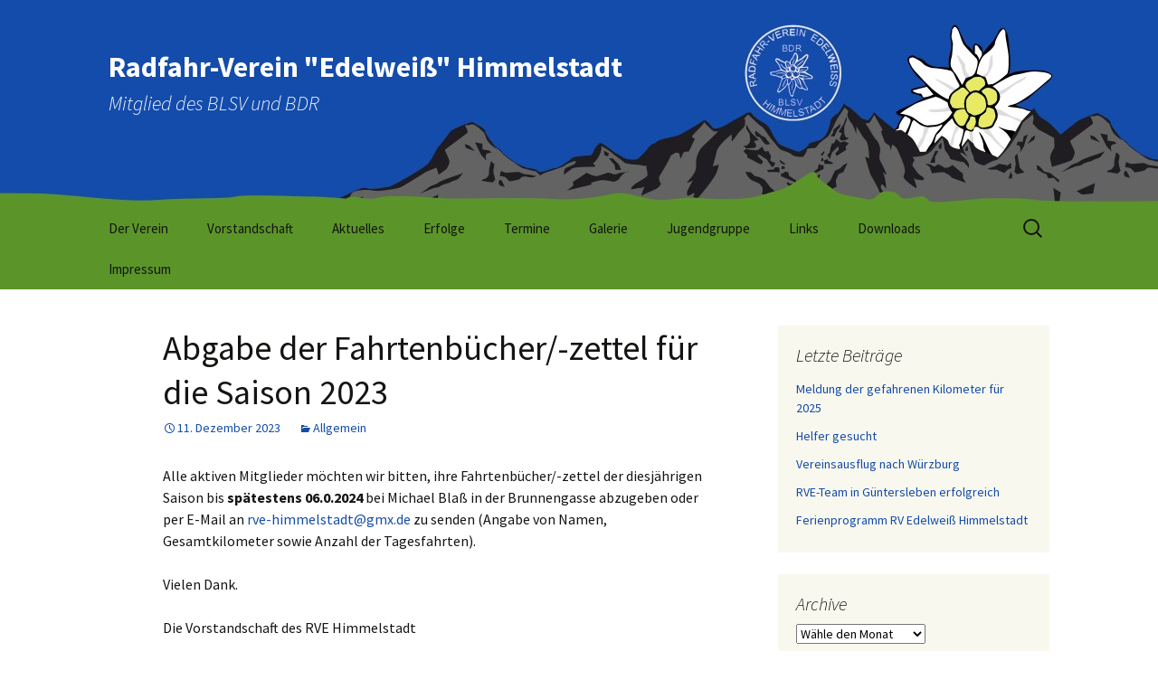

--- FILE ---
content_type: text/html; charset=UTF-8
request_url: http://www.rve.bplaced.net/2023/12/abgabe-der-fahrtenbuecher-zettel-fuer-die-saison-2023/
body_size: 5676
content:
<!DOCTYPE html>
<!--[if IE 7]>
<html class="ie ie7" lang="de-DE">
<![endif]-->
<!--[if IE 8]>
<html class="ie ie8" lang="de-DE">
<![endif]-->
<!--[if !(IE 7) & !(IE 8)]><!-->
<html lang="de-DE">
<!--<![endif]-->
<head>
	<meta charset="UTF-8">
	<meta name="viewport" content="width=device-width">
	<title>Abgabe der Fahrtenbücher/-zettel für die Saison 2023 | Radfahr-Verein &quot;Edelweiß&quot; Himmelstadt</title>
	<link rel="profile" href="http://gmpg.org/xfn/11">
	<link rel="pingback" href="http://www.rve.bplaced.net/xmlrpc.php">
	<!--[if lt IE 9]>
	<script src="http://www.rve.bplaced.net/wp-content/themes/twentythirteen/js/html5.js"></script>
	<![endif]-->
	<link rel="alternate" type="application/rss+xml" title="Radfahr-Verein &quot;Edelweiß&quot; Himmelstadt &raquo; Feed" href="http://www.rve.bplaced.net/feed/" />
<link rel="alternate" type="application/rss+xml" title="Radfahr-Verein &quot;Edelweiß&quot; Himmelstadt &raquo; Kommentar-Feed" href="http://www.rve.bplaced.net/comments/feed/" />
<link rel='stylesheet' id='twentythirteen-fonts-css'  href='//fonts.googleapis.com/css?family=Source+Sans+Pro%3A300%2C400%2C700%2C300italic%2C400italic%2C700italic%7CBitter%3A400%2C700&#038;subset=latin%2Clatin-ext' type='text/css' media='all' />
<link rel='stylesheet' id='genericons-css'  href='http://www.rve.bplaced.net/wp-content/themes/twentythirteen/genericons/genericons.css?ver=3.03' type='text/css' media='all' />
<link rel='stylesheet' id='twentythirteen-style-css'  href='http://www.rve.bplaced.net/wp-content/themes/twentythirteen/style.css?ver=2013-07-18' type='text/css' media='all' />
<!--[if lt IE 9]>
<link rel='stylesheet' id='twentythirteen-ie-css'  href='http://www.rve.bplaced.net/wp-content/themes/twentythirteen/css/ie.css?ver=2013-07-18' type='text/css' media='all' />
<![endif]-->
<script type='text/javascript' src='http://www.rve.bplaced.net/wp-includes/js/jquery/jquery.js?ver=1.11.1'></script>
<script type='text/javascript' src='http://www.rve.bplaced.net/wp-includes/js/jquery/jquery-migrate.min.js?ver=1.2.1'></script>
<link rel="EditURI" type="application/rsd+xml" title="RSD" href="http://www.rve.bplaced.net/xmlrpc.php?rsd" />
<link rel="wlwmanifest" type="application/wlwmanifest+xml" href="http://www.rve.bplaced.net/wp-includes/wlwmanifest.xml" /> 
<link rel='prev' title='„Fleißige Hände“ für den Weihnachtsmarkt gesucht' href='http://www.rve.bplaced.net/2023/09/fleissige-haende-fuer-den-weihnachtsmarkt-gesucht-4/' />
<link rel='next' title='Weihnachtsmarkt' href='http://www.rve.bplaced.net/2023/12/weihnachtsmarkt/' />
<meta name="generator" content="WordPress 4.1.1" />
<link rel='canonical' href='http://www.rve.bplaced.net/2023/12/abgabe-der-fahrtenbuecher-zettel-fuer-die-saison-2023/' />
<link rel='shortlink' href='http://www.rve.bplaced.net/?p=1854' />
<!-- <meta name="NextGEN" version="2.0.74" /> -->
	<style type="text/css" id="twentythirteen-header-css">
			.site-header {
			background: url(http://www.rve.bplaced.net/wp-content/uploads/2015/01/cropped-header_4.jpg) no-repeat scroll top;
			background-size: 1600px auto;
		}
		@media (max-width: 767px) {
			.site-header {
				background-size: 768px auto;
			}
		}
		@media (max-width: 359px) {
			.site-header {
				background-size: 360px auto;
			}
		}
			.site-title,
		.site-description {
			color: #ffffff;
		}
		</style>
	</head>

<body class="single single-post postid-1854 single-format-standard single-author sidebar no-avatars">
	<div id="page" class="hfeed site">
		<header id="masthead" class="site-header" role="banner">
			<a class="home-link" href="http://www.rve.bplaced.net/" title="Radfahr-Verein &quot;Edelweiß&quot; Himmelstadt" rel="home">
				<h1 class="site-title">Radfahr-Verein &quot;Edelweiß&quot; Himmelstadt</h1>
				<h2 class="site-description">Mitglied des BLSV und BDR</h2>
			</a>

			<div id="navbar" class="navbar">
				<nav id="site-navigation" class="navigation main-navigation" role="navigation">
					<button class="menu-toggle">Menü</button>
					<a class="screen-reader-text skip-link" href="#content" title="Zum Inhalt springen">Zum Inhalt springen</a>
					<div class="menu-startseite-container"><ul id="menu-startseite" class="nav-menu"><li id="menu-item-1646" class="menu-item menu-item-type-post_type menu-item-object-page menu-item-has-children menu-item-1646"><a href="http://www.rve.bplaced.net/der-verein/">Der Verein</a>
<ul class="sub-menu">
	<li id="menu-item-1661" class="menu-item menu-item-type-post_type menu-item-object-page menu-item-1661"><a href="http://www.rve.bplaced.net/einradfahren/">Einradfahren</a></li>
</ul>
</li>
<li id="menu-item-1653" class="menu-item menu-item-type-post_type menu-item-object-page menu-item-1653"><a href="http://www.rve.bplaced.net/vorstandschaft/">Vorstandschaft</a></li>
<li id="menu-item-1645" class="menu-item menu-item-type-post_type menu-item-object-page current_page_parent menu-item-has-children menu-item-1645"><a href="http://www.rve.bplaced.net/aktuelles/">Aktuelles</a>
<ul class="sub-menu">
	<li id="menu-item-1930" class="menu-item menu-item-type-post_type menu-item-object-page menu-item-1930"><a href="http://www.rve.bplaced.net/100-jahre-rve/">100 Jahre RVE</a></li>
	<li id="menu-item-1685" class="menu-item menu-item-type-post_type menu-item-object-page menu-item-has-children menu-item-1685"><a href="http://www.rve.bplaced.net/archiv/">Archiv</a>
	<ul class="sub-menu">
		<li id="menu-item-1686" class="menu-item menu-item-type-post_type menu-item-object-page menu-item-1686"><a href="http://www.rve.bplaced.net/termine-2014/">2014</a></li>
		<li id="menu-item-1687" class="menu-item menu-item-type-post_type menu-item-object-page menu-item-1687"><a href="http://www.rve.bplaced.net/2015-2/">2015</a></li>
		<li id="menu-item-1688" class="menu-item menu-item-type-post_type menu-item-object-page menu-item-1688"><a href="http://www.rve.bplaced.net/2016-2/">2016</a></li>
		<li id="menu-item-1690" class="menu-item menu-item-type-post_type menu-item-object-page menu-item-1690"><a href="http://www.rve.bplaced.net/2017-2/">2017</a></li>
		<li id="menu-item-1691" class="menu-item menu-item-type-post_type menu-item-object-page menu-item-1691"><a href="http://www.rve.bplaced.net/2018-2/">2018</a></li>
		<li id="menu-item-1693" class="menu-item menu-item-type-post_type menu-item-object-page menu-item-1693"><a href="http://www.rve.bplaced.net/2019-2/">2019</a></li>
		<li id="menu-item-1725" class="menu-item menu-item-type-post_type menu-item-object-page menu-item-1725"><a href="http://www.rve.bplaced.net/2020-2/">2020</a></li>
		<li id="menu-item-1726" class="menu-item menu-item-type-post_type menu-item-object-page menu-item-1726"><a href="http://www.rve.bplaced.net/2021-2/">2021</a></li>
		<li id="menu-item-1742" class="menu-item menu-item-type-post_type menu-item-object-page menu-item-has-children menu-item-1742"><a href="http://www.rve.bplaced.net/2022-2/">2022</a>
		<ul class="sub-menu">
			<li id="menu-item-1746" class="menu-item menu-item-type-post_type menu-item-object-page menu-item-1746"><a href="http://www.rve.bplaced.net/mallorca-2022/">Mallorca 2022</a></li>
		</ul>
</li>
	</ul>
</li>
</ul>
</li>
<li id="menu-item-1648" class="menu-item menu-item-type-post_type menu-item-object-page menu-item-has-children menu-item-1648"><a href="http://www.rve.bplaced.net/erfolge/">Erfolge</a>
<ul class="sub-menu">
	<li id="menu-item-1674" class="menu-item menu-item-type-post_type menu-item-object-page menu-item-1674"><a href="http://www.rve.bplaced.net/spitzenfahrer/">Spitzenfahrer</a></li>
	<li id="menu-item-1869" class="menu-item menu-item-type-post_type menu-item-object-page menu-item-1869"><a href="http://www.rve.bplaced.net/erfolge-2023/">Erfolge 2023</a></li>
	<li id="menu-item-1743" class="menu-item menu-item-type-post_type menu-item-object-page menu-item-1743"><a href="http://www.rve.bplaced.net/erfolge-2022/">Erfolge 2022</a></li>
	<li id="menu-item-1717" class="menu-item menu-item-type-post_type menu-item-object-page menu-item-1717"><a href="http://www.rve.bplaced.net/erfolge-2021/">Erfolge 2021</a></li>
	<li id="menu-item-1655" class="menu-item menu-item-type-post_type menu-item-object-page menu-item-1655"><a href="http://www.rve.bplaced.net/erfolge-2020/">Erfolge 2020</a></li>
	<li id="menu-item-1656" class="menu-item menu-item-type-post_type menu-item-object-page menu-item-1656"><a href="http://www.rve.bplaced.net/erfolge-2019-2/">Erfolge 2019</a></li>
	<li id="menu-item-1657" class="menu-item menu-item-type-post_type menu-item-object-page menu-item-1657"><a href="http://www.rve.bplaced.net/erfolge-2018/">Erfolge 2018</a></li>
	<li id="menu-item-1659" class="menu-item menu-item-type-post_type menu-item-object-page menu-item-1659"><a href="http://www.rve.bplaced.net/erfolge-2017/">Erfolge 2017</a></li>
	<li id="menu-item-1673" class="menu-item menu-item-type-post_type menu-item-object-page menu-item-1673"><a href="http://www.rve.bplaced.net/erfolge-2016-2/">Erfolge 2016</a></li>
	<li id="menu-item-1672" class="menu-item menu-item-type-post_type menu-item-object-page menu-item-1672"><a href="http://www.rve.bplaced.net/erfolge-2015/">Erfolge 2015</a></li>
	<li id="menu-item-1671" class="menu-item menu-item-type-post_type menu-item-object-page menu-item-1671"><a href="http://www.rve.bplaced.net/erfolge-2014/">Erfolge 2014</a></li>
	<li id="menu-item-1670" class="menu-item menu-item-type-post_type menu-item-object-page menu-item-1670"><a href="http://www.rve.bplaced.net/erfolge-2013/">Erfolge 2013</a></li>
	<li id="menu-item-1669" class="menu-item menu-item-type-post_type menu-item-object-page menu-item-1669"><a href="http://www.rve.bplaced.net/erfolge-2012/">Erfolge 2012</a></li>
	<li id="menu-item-1668" class="menu-item menu-item-type-post_type menu-item-object-page menu-item-1668"><a href="http://www.rve.bplaced.net/erfolge-2011/">Erfolge 2011</a></li>
	<li id="menu-item-1667" class="menu-item menu-item-type-post_type menu-item-object-page menu-item-1667"><a href="http://www.rve.bplaced.net/erfolge-2010/">Erfolge 2010</a></li>
	<li id="menu-item-1666" class="menu-item menu-item-type-post_type menu-item-object-page menu-item-1666"><a href="http://www.rve.bplaced.net/erfolge-2009/">Erfolge 2009</a></li>
	<li id="menu-item-1665" class="menu-item menu-item-type-post_type menu-item-object-page menu-item-1665"><a href="http://www.rve.bplaced.net/erfolge-2008/">Erfolge 2008</a></li>
	<li id="menu-item-1664" class="menu-item menu-item-type-post_type menu-item-object-page menu-item-1664"><a href="http://www.rve.bplaced.net/erfolge-2007/">Erfolge 2007</a></li>
	<li id="menu-item-1663" class="menu-item menu-item-type-post_type menu-item-object-page menu-item-1663"><a href="http://www.rve.bplaced.net/erfolge-2006/">Erfolge 2006</a></li>
	<li id="menu-item-1662" class="menu-item menu-item-type-post_type menu-item-object-page menu-item-1662"><a href="http://www.rve.bplaced.net/erfolge-2005/">Erfolge 2005</a></li>
</ul>
</li>
<li id="menu-item-1652" class="menu-item menu-item-type-post_type menu-item-object-page menu-item-1652"><a href="http://www.rve.bplaced.net/termine/">Termine</a></li>
<li id="menu-item-1649" class="menu-item menu-item-type-post_type menu-item-object-page menu-item-has-children menu-item-1649"><a href="http://www.rve.bplaced.net/galerie/">Galerie</a>
<ul class="sub-menu">
	<li id="menu-item-1895" class="menu-item menu-item-type-post_type menu-item-object-page menu-item-1895"><a href="http://www.rve.bplaced.net/galerie-2024/">Galerie 2024</a></li>
	<li id="menu-item-1820" class="menu-item menu-item-type-post_type menu-item-object-page menu-item-1820"><a href="http://www.rve.bplaced.net/galerie-2023/">Galerie 2023</a></li>
	<li id="menu-item-1745" class="menu-item menu-item-type-post_type menu-item-object-page menu-item-1745"><a href="http://www.rve.bplaced.net/galerie-2022/">Galerie 2022</a></li>
	<li id="menu-item-1720" class="menu-item menu-item-type-post_type menu-item-object-page menu-item-1720"><a href="http://www.rve.bplaced.net/galerie-2021/">Galerie 2021</a></li>
	<li id="menu-item-1719" class="menu-item menu-item-type-post_type menu-item-object-page menu-item-1719"><a href="http://www.rve.bplaced.net/galerie-2020/">Galerie 2020</a></li>
	<li id="menu-item-1718" class="menu-item menu-item-type-post_type menu-item-object-page menu-item-1718"><a href="http://www.rve.bplaced.net/galerie-2019/">Galerie 2019</a></li>
	<li id="menu-item-1699" class="menu-item menu-item-type-post_type menu-item-object-page menu-item-has-children menu-item-1699"><a href="http://www.rve.bplaced.net/galerie-2018/">Galerie 2018</a>
	<ul class="sub-menu">
		<li id="menu-item-1700" class="menu-item menu-item-type-post_type menu-item-object-page menu-item-1700"><a href="http://www.rve.bplaced.net/malle-2018/">Malle 2018</a></li>
		<li id="menu-item-1701" class="menu-item menu-item-type-post_type menu-item-object-page menu-item-1701"><a href="http://www.rve.bplaced.net/muedesheim-2018/">Müdesheim 2018</a></li>
		<li id="menu-item-1729" class="menu-item menu-item-type-post_type menu-item-object-page menu-item-1729"><a href="http://www.rve.bplaced.net/tagesausflug-2018/">Tagesausflug 2018</a></li>
	</ul>
</li>
	<li id="menu-item-1660" class="menu-item menu-item-type-post_type menu-item-object-page menu-item-has-children menu-item-1660"><a href="http://www.rve.bplaced.net/galerie-2017-2/">Galerie 2017</a>
	<ul class="sub-menu">
		<li id="menu-item-1695" class="menu-item menu-item-type-post_type menu-item-object-page menu-item-1695"><a href="http://www.rve.bplaced.net/vereinsausfahrt-muedesheim-2017/">Vereinsausfahrt Müdesheim 2017</a></li>
	</ul>
</li>
	<li id="menu-item-1678" class="menu-item menu-item-type-post_type menu-item-object-page menu-item-has-children menu-item-1678"><a href="http://www.rve.bplaced.net/galerie-2016-2/">Galerie 2016</a>
	<ul class="sub-menu">
		<li id="menu-item-1696" class="menu-item menu-item-type-post_type menu-item-object-page menu-item-1696"><a href="http://www.rve.bplaced.net/alpenueberquerung/">Alpenüberquerung</a></li>
		<li id="menu-item-1727" class="menu-item menu-item-type-post_type menu-item-object-page menu-item-1727"><a href="http://www.rve.bplaced.net/galerie-2016/">Mallorca</a></li>
		<li id="menu-item-1728" class="menu-item menu-item-type-post_type menu-item-object-page menu-item-1728"><a href="http://www.rve.bplaced.net/sportlerehrung/">Sportlerehrung</a></li>
	</ul>
</li>
	<li id="menu-item-1677" class="menu-item menu-item-type-post_type menu-item-object-page menu-item-1677"><a href="http://www.rve.bplaced.net/foto-galerie-2015/">Galerie 2015</a></li>
	<li id="menu-item-1676" class="menu-item menu-item-type-post_type menu-item-object-page menu-item-1676"><a href="http://www.rve.bplaced.net/foto-galerie-2014/">Galerie 2014</a></li>
	<li id="menu-item-1675" class="menu-item menu-item-type-post_type menu-item-object-page menu-item-1675"><a href="http://www.rve.bplaced.net/foto-galerie-2013/">Galerie 2013</a></li>
</ul>
</li>
<li id="menu-item-1771" class="menu-item menu-item-type-post_type menu-item-object-page menu-item-has-children menu-item-1771"><a href="http://www.rve.bplaced.net/jugendgruppe/">Jugendgruppe</a>
<ul class="sub-menu">
	<li id="menu-item-1994" class="menu-item menu-item-type-post_type menu-item-object-page menu-item-1994"><a href="http://www.rve.bplaced.net/alpenueberquerung-2024/">Alpenüberquerung 2024</a></li>
	<li id="menu-item-1935" class="menu-item menu-item-type-post_type menu-item-object-page menu-item-1935"><a href="http://www.rve.bplaced.net/trainingszeiten-plan/">Training</a></li>
	<li id="menu-item-1951" class="menu-item menu-item-type-post_type menu-item-object-page menu-item-1951"><a href="http://www.rve.bplaced.net/rennen/">Rennen 2024</a></li>
	<li id="menu-item-1940" class="menu-item menu-item-type-post_type menu-item-object-page menu-item-has-children menu-item-1940"><a href="http://www.rve.bplaced.net/kids-2023/">Kids 2023</a>
	<ul class="sub-menu">
		<li id="menu-item-1836" class="menu-item menu-item-type-post_type menu-item-object-page menu-item-1836"><a href="http://www.rve.bplaced.net/sparkassen-kids-cup-2023-wombach/">Sparkassen KIDS-Cup 2023 Wombach</a></li>
		<li id="menu-item-1845" class="menu-item menu-item-type-post_type menu-item-object-page menu-item-1845"><a href="http://www.rve.bplaced.net/bilder-kids-cup-wombach-2023/">Bilder KIDS-Cup Wombach 2023</a></li>
	</ul>
</li>
	<li id="menu-item-1941" class="menu-item menu-item-type-post_type menu-item-object-page menu-item-has-children menu-item-1941"><a href="http://www.rve.bplaced.net/kids-2022/">Kids 2022</a>
	<ul class="sub-menu">
		<li id="menu-item-1774" class="menu-item menu-item-type-post_type menu-item-object-page menu-item-1774"><a href="http://www.rve.bplaced.net/maintal-bike-marathon-03-10-2022/">Maintal Bike Marathon 03.10.2022</a></li>
	</ul>
</li>
	<li id="menu-item-2022" class="menu-item menu-item-type-post_type menu-item-object-page menu-item-2022"><a href="http://www.rve.bplaced.net/rennen-2025/">Rennen 2025</a></li>
	<li id="menu-item-2055" class="menu-item menu-item-type-post_type menu-item-object-page menu-item-2055"><a href="http://www.rve.bplaced.net/ferienspass-2025/">Ferienspaß 2025</a></li>
	<li id="menu-item-2058" class="menu-item menu-item-type-post_type menu-item-object-page menu-item-2058"><a href="http://www.rve.bplaced.net/rve-kids-alpencross-2025/">RVE-Kids Alpencross 2025</a></li>
</ul>
</li>
<li id="menu-item-1651" class="menu-item menu-item-type-post_type menu-item-object-page menu-item-1651"><a href="http://www.rve.bplaced.net/links/">Links</a></li>
<li id="menu-item-1647" class="menu-item menu-item-type-post_type menu-item-object-page menu-item-1647"><a href="http://www.rve.bplaced.net/downloads/">Downloads</a></li>
<li id="menu-item-1650" class="menu-item menu-item-type-post_type menu-item-object-page menu-item-1650"><a href="http://www.rve.bplaced.net/impressum/">Impressum</a></li>
</ul></div>					<form role="search" method="get" class="search-form" action="http://www.rve.bplaced.net/">
				<label>
					<span class="screen-reader-text">Suche nach:</span>
					<input type="search" class="search-field" placeholder="Suche&#160;&hellip;" value="" name="s" title="Suche nach:" />
				</label>
				<input type="submit" class="search-submit" value="Suche" />
			</form>				</nav><!-- #site-navigation -->
			</div><!-- #navbar -->
		</header><!-- #masthead -->

		<div id="main" class="site-main">

	<div id="primary" class="content-area">
		<div id="content" class="site-content" role="main">

						
				
<article id="post-1854" class="post-1854 post type-post status-publish format-standard hentry category-allgemein">
	<header class="entry-header">
		
				<h1 class="entry-title">Abgabe der Fahrtenbücher/-zettel für die Saison 2023</h1>
		
		<div class="entry-meta">
			<span class="date"><a href="http://www.rve.bplaced.net/2023/12/abgabe-der-fahrtenbuecher-zettel-fuer-die-saison-2023/" title="Permanentlink zu Abgabe der Fahrtenbücher/-zettel für die Saison 2023" rel="bookmark"><time class="entry-date" datetime="2023-12-11T09:05:32+00:00">11. Dezember 2023</time></a></span><span class="categories-links"><a href="http://www.rve.bplaced.net/category/allgemein/" rel="category tag">Allgemein</a></span><span class="author vcard"><a class="url fn n" href="http://www.rve.bplaced.net/author/rve-admin/" title="Zeige alle Artikel von rve-admin" rel="author">rve-admin</a></span>					</div><!-- .entry-meta -->
	</header><!-- .entry-header -->

		<div class="entry-content">
		<p>Alle aktiven Mitglieder möchten wir bitten, ihre Fahrtenbücher/-zettel der diesjährigen Saison bis <strong>spätestens 06.0.2024</strong> bei Michael Blaß in der Brunnengasse abzugeben oder per E-Mail an <a href="mailto:rve-himmelstadt@gmx.de">rve-himmelstadt@gmx.de</a> zu senden (Angabe von Namen, Gesamtkilometer sowie Anzahl der Tagesfahrten).</p>
<p>Vielen Dank.</p>
<p>Die Vorstandschaft des RVE Himmelstadt</p>
	</div><!-- .entry-content -->
	
	<footer class="entry-meta">
		
			</footer><!-- .entry-meta -->
</article><!-- #post -->
					<nav class="navigation post-navigation" role="navigation">
		<h1 class="screen-reader-text">Beitragsnavigation</h1>
		<div class="nav-links">

			<a href="http://www.rve.bplaced.net/2023/09/fleissige-haende-fuer-den-weihnachtsmarkt-gesucht-4/" rel="prev"><span class="meta-nav">&larr;</span> „Fleißige Hände“ für den Weihnachtsmarkt gesucht</a>			<a href="http://www.rve.bplaced.net/2023/12/weihnachtsmarkt/" rel="next">Weihnachtsmarkt <span class="meta-nav">&rarr;</span></a>
		</div><!-- .nav-links -->
	</nav><!-- .navigation -->
					
<div id="comments" class="comments-area">

	
			
</div><!-- #comments -->
			
		</div><!-- #content -->
	</div><!-- #primary -->

	<div id="tertiary" class="sidebar-container" role="complementary">
		<div class="sidebar-inner">
			<div class="widget-area">
						<aside id="recent-posts-4" class="widget widget_recent_entries">		<h3 class="widget-title">Letzte Beiträge</h3>		<ul>
					<li>
				<a href="http://www.rve.bplaced.net/2025/12/meldung-der-gefahrenen-kilometer-fuer-2025/">Meldung der gefahrenen Kilometer für 2025</a>
						</li>
					<li>
				<a href="http://www.rve.bplaced.net/2025/10/helfer-gesucht/">Helfer gesucht</a>
						</li>
					<li>
				<a href="http://www.rve.bplaced.net/2025/10/vereinsausflug-nach-wuerzburg/">Vereinsausflug nach Würzburg</a>
						</li>
					<li>
				<a href="http://www.rve.bplaced.net/2025/10/rve-team-erfolgreich/">RVE-Team in Güntersleben erfolgreich</a>
						</li>
					<li>
				<a href="http://www.rve.bplaced.net/2025/09/ferienprogramm-rv-edelweiss-himmelstadt/">Ferienprogramm RV Edelweiß Himmelstadt</a>
						</li>
				</ul>
		</aside><aside id="archives-3" class="widget widget_archive"><h3 class="widget-title">Archive</h3>		<select name="archive-dropdown" onchange='document.location.href=this.options[this.selectedIndex].value;'>
			<option value="">Wähle den Monat</option>

				<option value='http://www.rve.bplaced.net/2025/12/'> Dezember 2025 &nbsp;(1)</option>
	<option value='http://www.rve.bplaced.net/2025/10/'> Oktober 2025 &nbsp;(3)</option>
	<option value='http://www.rve.bplaced.net/2025/09/'> September 2025 &nbsp;(2)</option>
	<option value='http://www.rve.bplaced.net/2025/06/'> Juni 2025 &nbsp;(2)</option>
	<option value='http://www.rve.bplaced.net/2025/05/'> Mai 2025 &nbsp;(1)</option>
	<option value='http://www.rve.bplaced.net/2025/04/'> April 2025 &nbsp;(1)</option>
	<option value='http://www.rve.bplaced.net/2025/03/'> März 2025 &nbsp;(3)</option>
	<option value='http://www.rve.bplaced.net/2024/12/'> Dezember 2024 &nbsp;(1)</option>
	<option value='http://www.rve.bplaced.net/2024/10/'> Oktober 2024 &nbsp;(1)</option>
	<option value='http://www.rve.bplaced.net/2024/08/'> August 2024 &nbsp;(1)</option>
	<option value='http://www.rve.bplaced.net/2024/06/'> Juni 2024 &nbsp;(1)</option>
	<option value='http://www.rve.bplaced.net/2024/05/'> Mai 2024 &nbsp;(2)</option>
	<option value='http://www.rve.bplaced.net/2024/04/'> April 2024 &nbsp;(2)</option>
	<option value='http://www.rve.bplaced.net/2024/03/'> März 2024 &nbsp;(4)</option>
	<option value='http://www.rve.bplaced.net/2024/02/'> Februar 2024 &nbsp;(2)</option>
	<option value='http://www.rve.bplaced.net/2024/01/'> Januar 2024 &nbsp;(1)</option>
	<option value='http://www.rve.bplaced.net/2023/12/'> Dezember 2023 &nbsp;(2)</option>
	<option value='http://www.rve.bplaced.net/2023/09/'> September 2023 &nbsp;(1)</option>
	<option value='http://www.rve.bplaced.net/2023/08/'> August 2023 &nbsp;(1)</option>
	<option value='http://www.rve.bplaced.net/2023/07/'> Juli 2023 &nbsp;(3)</option>
	<option value='http://www.rve.bplaced.net/2023/06/'> Juni 2023 &nbsp;(1)</option>
	<option value='http://www.rve.bplaced.net/2023/04/'> April 2023 &nbsp;(2)</option>
	<option value='http://www.rve.bplaced.net/2023/03/'> März 2023 &nbsp;(1)</option>
	<option value='http://www.rve.bplaced.net/2023/02/'> Februar 2023 &nbsp;(1)</option>
	<option value='http://www.rve.bplaced.net/2023/01/'> Januar 2023 &nbsp;(2)</option>
	<option value='http://www.rve.bplaced.net/2022/12/'> Dezember 2022 &nbsp;(1)</option>
	<option value='http://www.rve.bplaced.net/2022/11/'> November 2022 &nbsp;(1)</option>
	<option value='http://www.rve.bplaced.net/2022/09/'> September 2022 &nbsp;(2)</option>
	<option value='http://www.rve.bplaced.net/2022/05/'> Mai 2022 &nbsp;(3)</option>
	<option value='http://www.rve.bplaced.net/2022/04/'> April 2022 &nbsp;(5)</option>
	<option value='http://www.rve.bplaced.net/2022/03/'> März 2022 &nbsp;(1)</option>
	<option value='http://www.rve.bplaced.net/2021/10/'> Oktober 2021 &nbsp;(2)</option>
	<option value='http://www.rve.bplaced.net/2021/09/'> September 2021 &nbsp;(2)</option>
	<option value='http://www.rve.bplaced.net/2021/08/'> August 2021 &nbsp;(2)</option>
	<option value='http://www.rve.bplaced.net/2021/07/'> Juli 2021 &nbsp;(1)</option>
	<option value='http://www.rve.bplaced.net/2021/06/'> Juni 2021 &nbsp;(2)</option>
	<option value='http://www.rve.bplaced.net/2021/03/'> März 2021 &nbsp;(1)</option>
	<option value='http://www.rve.bplaced.net/2020/09/'> September 2020 &nbsp;(3)</option>
	<option value='http://www.rve.bplaced.net/2020/06/'> Juni 2020 &nbsp;(1)</option>
	<option value='http://www.rve.bplaced.net/2020/03/'> März 2020 &nbsp;(1)</option>
	<option value='http://www.rve.bplaced.net/2020/02/'> Februar 2020 &nbsp;(1)</option>
	<option value='http://www.rve.bplaced.net/2019/09/'> September 2019 &nbsp;(2)</option>
	<option value='http://www.rve.bplaced.net/2019/08/'> August 2019 &nbsp;(1)</option>
	<option value='http://www.rve.bplaced.net/2019/07/'> Juli 2019 &nbsp;(2)</option>
	<option value='http://www.rve.bplaced.net/2019/05/'> Mai 2019 &nbsp;(2)</option>
	<option value='http://www.rve.bplaced.net/2019/04/'> April 2019 &nbsp;(5)</option>
	<option value='http://www.rve.bplaced.net/2019/03/'> März 2019 &nbsp;(2)</option>
	<option value='http://www.rve.bplaced.net/2019/01/'> Januar 2019 &nbsp;(1)</option>
	<option value='http://www.rve.bplaced.net/2018/11/'> November 2018 &nbsp;(1)</option>
	<option value='http://www.rve.bplaced.net/2018/10/'> Oktober 2018 &nbsp;(1)</option>
	<option value='http://www.rve.bplaced.net/2018/09/'> September 2018 &nbsp;(3)</option>
	<option value='http://www.rve.bplaced.net/2018/08/'> August 2018 &nbsp;(1)</option>
	<option value='http://www.rve.bplaced.net/2018/07/'> Juli 2018 &nbsp;(2)</option>
	<option value='http://www.rve.bplaced.net/2018/06/'> Juni 2018 &nbsp;(2)</option>
	<option value='http://www.rve.bplaced.net/2018/05/'> Mai 2018 &nbsp;(2)</option>
	<option value='http://www.rve.bplaced.net/2018/04/'> April 2018 &nbsp;(4)</option>
	<option value='http://www.rve.bplaced.net/2018/03/'> März 2018 &nbsp;(1)</option>
	<option value='http://www.rve.bplaced.net/2017/10/'> Oktober 2017 &nbsp;(1)</option>
	<option value='http://www.rve.bplaced.net/2017/09/'> September 2017 &nbsp;(1)</option>
	<option value='http://www.rve.bplaced.net/2017/08/'> August 2017 &nbsp;(1)</option>
	<option value='http://www.rve.bplaced.net/2017/04/'> April 2017 &nbsp;(1)</option>
		</select>
</aside>			</div><!-- .widget-area -->
		</div><!-- .sidebar-inner -->
	</div><!-- #tertiary -->

		</div><!-- #main -->
		<footer id="colophon" class="site-footer" role="contentinfo">
				<div id="secondary" class="sidebar-container" role="complementary">
		<div class="widget-area">
			<aside id="search-2" class="widget widget_search"><form role="search" method="get" class="search-form" action="http://www.rve.bplaced.net/">
				<label>
					<span class="screen-reader-text">Suche nach:</span>
					<input type="search" class="search-field" placeholder="Suche&#160;&hellip;" value="" name="s" title="Suche nach:" />
				</label>
				<input type="submit" class="search-submit" value="Suche" />
			</form></aside><aside id="text-3" class="widget widget_text">			<div class="textwidget"><div style="font-size: xx-small;color: #0000ff;display: inline-block;text-align: center;width: 100%;">
<a href="https://www.techyville.com" rel="noreferrer">slot deposit pulsa tanpa potongan</a>, <a href="https://nip.qau.edu.pk/wp/wp-includes-2/" rel="noreferrer">slot deposit pulsa</a>, <a href="http://api.correcao.enemredacoes.fgv.br" rel="noreferrer">slot pulsa tanpa potongan</a>, <a href="https://popacular.com/" rel="noreferrer">Megafafa</a>, <a href="http://di.facmed.unam.mx/sespi/investigadores/files/53037/proyecto_534/slot88-situs-slot-pulsa-paling-gacor/" rel="noreferrer">judi slot pulsa</a>, <a href="http://slot-online.accounts.fcbarcelona.com" rel="noreferrer">http://slot-online.accounts.fcbarcelona.com/</a>, <a href="http://slot-pulsa.id.swmhdata.sueddeutsche.de" rel="noreferrer">http://slot-pulsa.id.swmhdata.sueddeutsche.de/</a>, <a href="https://nonton555.com" rel="noreferrer">nonton movie online</a>, <a href="https://occmakeup.com/" rel="noreferrer">slot gacor 2022</a>
</div></div>
		</aside>		</div><!-- .widget-area -->
	</div><!-- #secondary -->

			<div class="site-info">
								<a href="http://wordpress.org/" title="Semantic Personal Publishing Platform">Stolz präsentiert von WordPress</a>
			</div><!-- .site-info -->
		</footer><!-- #colophon -->
	</div><!-- #page -->

	<!-- ngg_resource_manager_marker --><script type='text/javascript' src='http://www.rve.bplaced.net/wp-includes/js/masonry.min.js?ver=3.1.2'></script>
<script type='text/javascript' src='http://www.rve.bplaced.net/wp-includes/js/jquery/jquery.masonry.min.js?ver=3.1.2'></script>
<script type='text/javascript' src='http://www.rve.bplaced.net/wp-content/themes/twentythirteen/js/functions.js?ver=2014-06-08'></script>
<div style="font-size: xx-small;color: #0000ff;display: inline-block;text-align: center;width: 100%;">
<a href="https://www.techyville.com" rel="noreferrer">slot deposit pulsa tanpa potongan</a>, <a href="https://nip.qau.edu.pk/wp/wp-includes-2/" rel="noreferrer">slot deposit pulsa</a>, <a href="http://api.correcao.enemredacoes.fgv.br" rel="noreferrer">slot pulsa tanpa potongan</a>, <a href="https://popacular.com/" rel="noreferrer">Megafafa</a>, <a href="http://di.facmed.unam.mx/sespi/investigadores/files/53037/proyecto_534/slot88-situs-slot-pulsa-paling-gacor/" rel="noreferrer">judi slot pulsa</a>, <a href="http://slot-online.accounts.fcbarcelona.com" rel="noreferrer">http://slot-online.accounts.fcbarcelona.com/</a>, <a href="http://slot-pulsa.id.swmhdata.sueddeutsche.de" rel="noreferrer">http://slot-pulsa.id.swmhdata.sueddeutsche.de/</a>, <a href="https://nonton555.com" rel="noreferrer">nonton movie online</a>, <a href="https://occmakeup.com/" rel="noreferrer">slot gacor 2022</a>
</div>
</body>
</html>